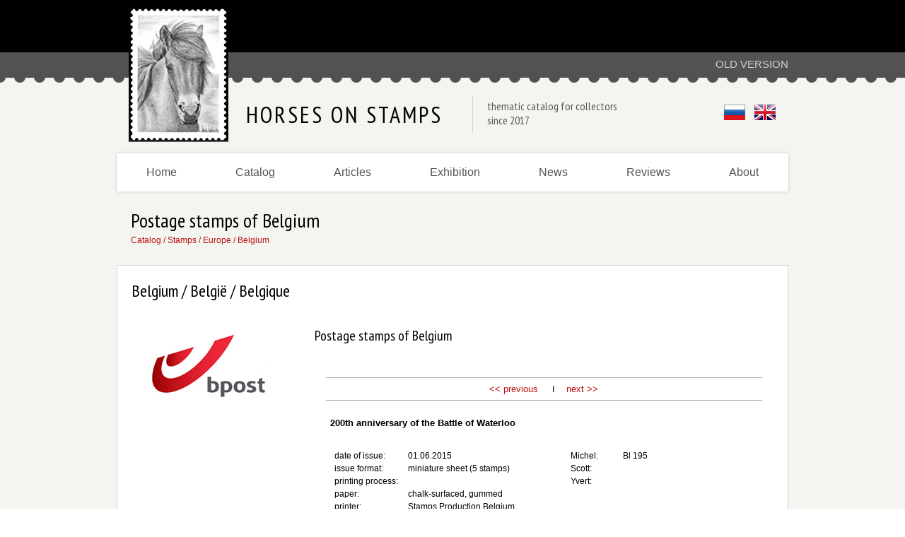

--- FILE ---
content_type: text/html; charset=UTF-8
request_url: https://horse-stamps.ru/catalog/stamps/europe/belgium/id-28/en
body_size: 5188
content:
<!DOCTYPE html>
<html>
<!-- Created on: 29.03.2014 -->
<head>
	<meta http-equiv="Content-Type" content="text/html; charset=utf-8" />
    <meta name="viewport" content="width=device-width, initial-scale=1.0, maximum-scale=5.0, user-scalable=yes" />
	<link rel="shortcut icon" href="/favicon.ico" type="image/x-icon">
	<link href='https://fonts.googleapis.com/css?family=PT+Sans+Narrow&subset=cyrillic,latin' rel='stylesheet' type='text/css'>
	<link href="/css/jquery.fancybox.min.css" type="text/css" rel="stylesheet">
	<link href="/style.css?v=8" type="text/css" rel="stylesheet">
	<script src="/lib/jquery-3.2.1.min.js"></script>
	<script src="/js/jquery.fancybox.min.js"></script>
	<script src="/js/jquery.maskedinput.min.js"></script>
	<script src="/js/scripts.js"></script>
	<title>200th anniversary of the Battle of Waterloo. Postage stamps of Belgium. Horses on stamps - free thematic catalog of postage stamps</title>
	<meta name="description" content="A series of postage stamps 200th anniversary of the Battle of Waterloo. Postage stamps of Belgium. Catalog of postage stamps of Belgium with horses , quality images of stamps and detailed descriptions, numbers, prices. - free thematic catalog of postage stamps for philatelists">
	<meta name="keywords" content="Catalog of stamps Belgium, Horses on stamps, postage stamps of Belgium, thematic catalog, stamps with horses for collectors, philately, search for stamps">
	<meta name="author" content="Horse Stamps">

	<meta property="og:type" content="website" />
	<meta property="og:url" content="http://horse-stamps.ru/catalog/stamps/europe/belgium/id-28/en" />
	<meta property="og:title" content="Лошади на марках - тематический портал для коллекционеров" />
	<meta property="og:description" content="Лошади на марках - тематический портал для коллекционеров. Обзоры новинок, каталог почтовых марок и других филателистических материалов по теме Лошади" />
	<meta property="og:image" content="http://horse-stamps.ru/img/page/horse-stamps-logo.jpg" />
	<!-- Yandex.Metrika counter -->
	<script type="text/javascript" >
	(function(m,e,t,r,i,k,a){m[i]=m[i]||function(){(m[i].a=m[i].a||[]).push(arguments)};
	m[i].l=1*new Date();
	for (var j = 0; j < document.scripts.length; j++) {if (document.scripts[j].src === r) { return; }}
	k=e.createElement(t),a=e.getElementsByTagName(t)[0],k.async=1,k.src=r,a.parentNode.insertBefore(k,a)})
	(window, document, "script", "https://mc.yandex.ru/metrika/tag.js", "ym");

	ym(46131972, "init", {
			clickmap:true,
			trackLinks:true,
			accurateTrackBounce:true,
			webvisor:true
	});
	</script>
	<!-- /Yandex.Metrika counter -->
	<script>
	  (function(i,s,o,g,r,a,m){i['GoogleAnalyticsObject']=r;i[r]=i[r]||function(){
	  (i[r].q=i[r].q||[]).push(arguments)},i[r].l=1*new Date();a=s.createElement(o),
	  m=s.getElementsByTagName(o)[0];a.async=1;a.src=g;m.parentNode.insertBefore(a,m)
	  })(window,document,'script','https://www.google-analytics.com/analytics.js','ga');
	  ga('create', 'UA-105070122-1', 'auto');
	  ga('send', 'pageview');
	</script>
</head>
<body bgcolor="#f4f5f0">
	<noscript><div><img src="https://mc.yandex.ru/watch/46131972" style="position:absolute; left:-9999px;" alt="" /></div></noscript>
		<div class="wrap" style="HEIGHT: 100%; BACKGROUND-COLOR: #f4f5f0;">
        <div class="header">
            <div class="container">
                <div class="h_row">
                    <div class="h_logo">
                        <a href="/?lang=en"><img src="/img/page/horse-stamps-logo.jpg"></a>
                    </div>
                    <div class="h_right">
                        <div class="header-text-block flex">
                                                        <a class="header-old-site"
																	href="http://old.horse-stamps.ru/catalog-en.htm"
																target="_blank">Old version</a>
                            <div class="header-title">Horses on stamps</div>
                            <div class="header-text">thematic catalog for collectors<br /> since 2017</div>
                            <div class="header-lang">
                                                                    <a href="./"><img style="padding-left: 2px; padding-right: 5px" src="/img/page/flag-rus.gif"></a>
                                    <img style="padding-left: 5px" src="/img/page/flag-uk.gif">
                                                            </div>
                        </div>
                        

                    </div>
                </div>
            </div>
        </div>
        <div>
            <div class="container">
                <div class="h_mob_menu_btn_wrap"><div class="h_mob_menu_btn"><span></span><span></span><span></span></div><div class="h_mob_menu_btn_text">Menu</div></div>
                <div class="h_mob_menu_bg"></div>
                <div class="top-menu">
                    <a href="/en">Home</a>
                    <a href="/catalog/stamps/en">Catalog</a>
                                        <a href="/info/?lang=en">Articles</a>
					<a href="/exhibits/?lang=en">Exhibition</a>
                    <a href="/news/?lang=en">News</a>
                                        <a href="/reviews/?lang=en">Reviews</a>
                    <a href="/about/?lang=en">About</a>
                </div>
            </div>
        </div>
<div class="container page_top">
    <div class="page_title">Postage stamps of Belgium</div>
    <div class="breadcrumbs"><a href="/catalog/stamps/en" class=broad>Catalog</a> / <a href="/catalog/stamps/world/en" class=broad>Stamps</a> / <a href="/catalog/stamps/europe/en" class=broad>Europe</a> / <a href="/catalog/stamps/europe/belgium/en" class=broad>Belgium</a></div>
</div>
<div class="stamps-catalog container">
    <div style="border: 1px solid lightgray; background-color: white">
        <div id="x-header-1" class="x-header">Belgium /  België / Belgique</div>
        <div class="catalog_top_row flex">
            <div class="catalog_top_row_left">
                <div class="hide_mob"><img src="/img/icon-postoffice/17.jpg" width=180></div>
                    <div style="padding-left: 20px; padding-top: 10px">&nbsp;
                        <!--- -------------------------------------------------------------------- ЛЕВОЕ МЕНЮ ------------------------------------------------------------------------------- -->
                        <!--- ------------------------------------------------------------------------ ТУТ ---------------------------------------------------------------------------------- -->
                    </div>
                    &nbsp;<br>

                </div>
                <div class="catalog_top_row_right">
                    <div class="flex catalog_nav">
                        <div id="x-header-2" class="x-header-2">Postage stamps of Belgium</div>
                                            </div>
                    <table style="width: 100%; margin-top: 10px" border=0>
                        <tr><td><hr size=1 width=90% align=center color=#AAAAAA ><div align=center class="pagination_nolink"><a class=pagination href="/catalog/stamps/europe/belgium/id-29/en"><< previous</a> &nbsp; &nbsp; I &nbsp; &nbsp;<a class=pagination href="/catalog/stamps/europe/belgium/id-27/en">next >></a></div><hr size=1 width=90% align=center color=#AAAAAA ></td></tr>
                    </table>
                    <table class="table_padding" style="width: 100%; margin-top: 10px" border=0>
                            <tr>
                                <td style="width: 35px"> &nbsp;</td>
                                <td colspan="4">
                                    <div id="seria-title" style="padding-top: 0px;padding-bottom: 20px;" class=xmainbold>200th anniversary of the Battle of Waterloo</div>                                </td>
                            </tr>
                            <tr>
                                <td style="width: 35px"> &nbsp;</td>
                                <td colspan="4">
                                    <table class="table_fullwidth">
                                        <tr>
                                            <td>
                                                <table>
                                                    <tr>
                                                        <td style="width: 100px"><div class="xmain">date of issue:<br>
                                                                                    issue format:<br>
                                                                                    printing process:<br>
                                                                                    paper:<br>
                                                                                    printer:<br>
                                                                &nbsp;<br>&nbsp;                                                                </div></td>
                                                        <td style="width: 220px"><div style="padding-left: 0px;padding-top: 0px" class="xmain">
                                                                01.06.2015&nbsp;<br>miniature sheet (5 stamps)&nbsp;<br>&nbsp;<br>chalk-surfaced, gummed&nbsp;<br>Stamps Production Belgium&nbsp;<br>&nbsp;<br>                                                        </div></td>
                                                    </tr>
                                                </table>
                                            </td>
                                            <td>
                                                <table>
                                                    <tr>
                                                        <td style="width: 70px"><div style="padding-top: 0px;" class="xmain">
                                                                Michel:<br>
                                                                Scott:<br>
                                                                Yvert:<br>
                                                                &nbsp;<br>&nbsp;<br>                                                        </div></td>
                                                        <td><div class="xmain">
                                                                Bl 195&nbsp;<br>&nbsp;<br>&nbsp;<br>&nbsp;<br>&nbsp;<br>
                                                        </div></td>
                                                    </tr>
                                                </table>
                                            </td>
                                        </tr>
                                    </table>
                                </td>
                            </tr>
                            </table>
                <div class="marks_container">
            <table style="width: 100%; margin-top: 0px" border=0><tr><td style="width: 35px">&nbsp;</td><td align=left valign="top"><img style="padding-bottom: 8px;" src="/img/s_seria/17-belgium-28-47-1.jpg" alt="200th anniversary of the Battle of Waterloo. Postage stamps of Belgium."></td></tr><tr><td style="width: 35px">&nbsp;</td><td align=left valign="top"></td></table>&nbsp;<br><div class=xmain style="padding-right: 20px; padding-left: 43px;">
<table style="width: 100%;" border=0>
<tr><td class=xmain>1 EUROPE</td><td style="padding-left: 20px;" class=xmain> Arthur Wellesley, 1st Duke of Wellington</td></tr>
<tr><td class=xmain>1 EUROPE</td><td style="padding-left: 20px;" class=xmain> Gebhard Leberecht </td></tr>
<tr><td class=xmain>1 EUROPE</td><td style="padding-left: 20px;" class=xmain> Willem-Frederik-Joris Lodewijk van Nassau </td></tr>
<tr><td class=xmain>1 EUROPE</td><td style="padding-left: 20px;" class=xmain> Michel Ney </td></tr>
<tr><td class=xmain>1 EUROPE</td><td style="padding-left: 20px;" class=xmain> Napolean Bonaparte </td></tr>
</table></div>                    </div>
                    <!--  ------------ PREV _ NEXT ---------------------- -->
            <table style="width: 100%; margin-top: 10px" border=0>
                        <tr><td><hr size=1 width=90% align=center color=#AAAAAA ><div align=center class="pagination_nolink"><a class=pagination href="/catalog/stamps/europe/belgium/id-29/en"><< previous</a> &nbsp; &nbsp; I &nbsp; &nbsp;<a class=pagination href="/catalog/stamps/europe/belgium/id-27/en">next >></a></div><hr size=1 width=90% align=center color=#AAAAAA ></td></tr>
            </table>

                    &nbsp;<br>&nbsp;<br>&nbsp;<br>
                </div>
        </div>
        <!-- <table style="width: 100%">
            <tr>
                <td style="width: 25%;"><div onclick="window.location='http://ya.ru'" style="padding-top: 0px; padding-left: 0px; margin-left: 32; margin-top: 30; background: url('/img/icon/icon-marki2.jpg') no-repeat scroll 0 0 #fff; border: 1px solid #c9d6d0; height: 154px; width: 178px; cursor: pointer;" id="icon1" align="center"><div style="padding-top: 112px; padding-left: 0px" id="icon2-capt" class="x-header-3"><a href=""><span class="x-header-3">Цельные вещи</span></a></div></div></td>
                <td style="width: 25%;"><div style="padding-top: 0px; padding-left: 0px; margin-left: 32; margin-top: 30; background: url('/img/icon/icon-marki3.jpg') no-repeat scroll 0 0 #fff; border: 1px solid #c9d6d0; height: 154px; width: 178px; cursor: pointer;" id="icon1" align="center"><div style="padding-top: 112px; padding-left: 0px;" id="icon2-capt" class="x-header-3"><a href=""><span style="align-self: center" class="x-header-3">Штемпеля</span></a></div></div></td>
                <td style="width: 25%;"><div style="padding-top: 0px; padding-left: 0px; margin-left: 32; margin-top: 30; background: url('/img/icon/icon-marki4.jpg') no-repeat scroll 0 0 #fff; border: 1px solid #c9d6d0; height: 154px; width: 178px; cursor: pointer;" id="icon1" align="center"><div style="padding-top: 112px; padding-left: 0px" id="icon2-capt" class="x-header-3"><a href=""><span class="x-header-3">Конверты первого дня</span></a></div></div></td>
                <td style="width: 25%;"><div style="padding-top: 0px; padding-left: 0px; margin-left: 32; margin-top: 30; background: url('/img/icon/icon-marki5.jpg') no-repeat scroll 0 0 #fff; border: 1px solid #c9d6d0; height: 154px; width: 178px; cursor: pointer;" id="icon1" align="center"><div style="padding-top: 93px; padding-left: 0px" id="icon2-capt" class="x-header-3"><a href=""><span class="x-header-3">Филателистические сувениры</span></a></div></div></td>
            </tr>
        </table> -->
        &nbsp;<br>&nbsp;<br>&nbsp;<br>&nbsp;<br>
    </div>
</div>






    <div class="footer_top">
        <div class="container">
            <div class="footer flex">
                <div class="footer-menu">
                    <div class="footer-title">Catalog</div>
                    <ul>
                        <li><a href="/catalog/stamps/en">Stamps</a></li>
                        <li><a href="http://old.horse-stamps.ru/covers/stationery.htm" target="_blank" title="Раздел на старой версии сайта">Postal stationery</a></li>
                        <li><a href="/catalog/postmarks/en" title="Postmarks">Postmarks</a></li>
                        <li><a href="http://old.horse-stamps.ru/covers/fdc.htm " target="_blank" title="Раздел на старой версии сайта">FDC</a></li>
                                            </ul>
                </div>
                <div class="footer-menu">
                    <div class="footer-title">Sections</div>
                    <ul>
                        <li><a href="/about/">About</a></li>
                        <li><a href="/news/">News</a></li>
                        <li><a href="/info/">Articles and notes</a></li>
                        <li><a href="/exhibits/">Virtual exhibition</a></li>
                                                                    </ul>
                </div>
                <div class="footer-menu">
                    <div class="footer-title">Contacts</div>
                                        <br />
                    <a class="footer-mail" href="mailto:horse-stamps%40mail.ru">horse-stamps@mail.ru</a>
                    <br />
                                    </div>
                <div class="footer-menu">
                    <div class="footer-title">Partners</div>
                    <ul>
                                                <li><a href="/sale/">Sale of stamps</a></li>
                    </ul>
                </div>
            </div>
        </div>
    </div>
    <div style="background-color: #000000; HEIGHT: 44px">
        <div class="container flex justify-content-space-between">
            <div style="color: #a0a0a0; padding-left: 0px; padding-top: 14px; font-size: 15px;">Horse-Stamps 2003-2026 (c)</div><!--noindex--><a rel="nofollow" href="/xadm2/admin-news.php" class="ico-lock"></a><!--/noindex-->
        </div>
    </div>
</div>
<!---
<h1 style="letter-spacing: 0px; font-stretch: ultra-condensed; font-size: 30px; font-family: monospace, sans-serif, arial, verdana; font-style:normal; font-weight: normal;">ЛОШАДИ НА МАРКАХ </h1>



-->
</body>
</html>
